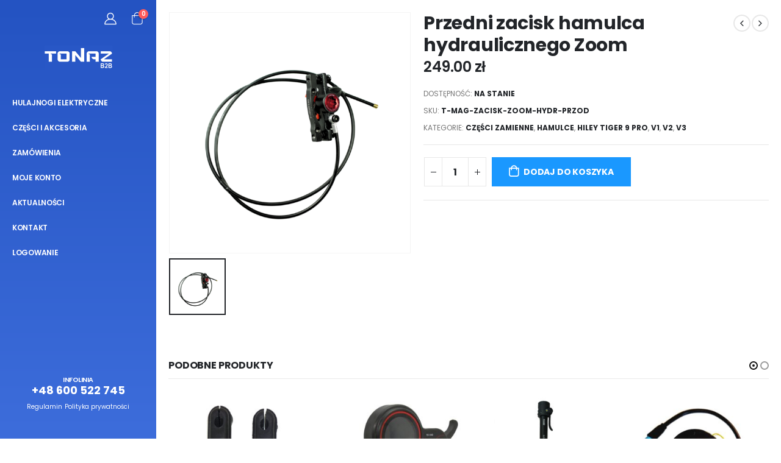

--- FILE ---
content_type: text/html; charset=UTF-8
request_url: https://tonaz.pl/p/przedni-zacisk-hamulca-hydraulicznego-zoom/
body_size: 17189
content:
<!DOCTYPE html>
<html lang="pl-PL">
<head>
	<meta http-equiv="X-UA-Compatible" content="IE=edge" />
	<meta http-equiv="Content-Type" content="text/html; charset=UTF-8" />
	<meta name="viewport" content="width=device-width, initial-scale=1, minimum-scale=1" />

	<link rel="profile" href="https://gmpg.org/xfn/11" />
	<link rel="pingback" href="https://tonaz.pl/xmlrpc.php" />
		<link rel="shortcut icon" href="//tonaz.pl/wp-content/uploads/2024/06/android-chrome-192x192-1.png" type="image/x-icon" />
		<link rel="apple-touch-icon" href="//tonaz.pl/wp-content/uploads/2024/06/android-chrome-192x192-1.png" />
		<link rel="apple-touch-icon" sizes="120x120" href="//tonaz.pl/wp-content/uploads/2024/06/android-chrome-192x192-1.png" />
		<link rel="apple-touch-icon" sizes="76x76" href="//tonaz.pl/wp-content/uploads/2024/06/android-chrome-192x192-1.png" />
		<link rel="apple-touch-icon" sizes="152x152" href="//tonaz.pl/wp-content/uploads/2024/06/android-chrome-192x192-1.png" />
	<title>Przedni zacisk hamulca hydraulicznego Zoom &#8211; TONAZ &#8211; platforma B2B</title>
<meta name='robots' content='max-image-preview:large' />
<link rel="alternate" type="application/rss+xml" title="TONAZ - platforma B2B &raquo; Kanał z wpisami" href="https://tonaz.pl/feed/" />
<link rel="alternate" type="application/rss+xml" title="TONAZ - platforma B2B &raquo; Kanał z komentarzami" href="https://tonaz.pl/comments/feed/" />
<script>
window._wpemojiSettings = {"baseUrl":"https:\/\/s.w.org\/images\/core\/emoji\/14.0.0\/72x72\/","ext":".png","svgUrl":"https:\/\/s.w.org\/images\/core\/emoji\/14.0.0\/svg\/","svgExt":".svg","source":{"concatemoji":"https:\/\/tonaz.pl\/wp-includes\/js\/wp-emoji-release.min.js?ver=6.2.8"}};
/*! This file is auto-generated */
!function(e,a,t){var n,r,o,i=a.createElement("canvas"),p=i.getContext&&i.getContext("2d");function s(e,t){p.clearRect(0,0,i.width,i.height),p.fillText(e,0,0);e=i.toDataURL();return p.clearRect(0,0,i.width,i.height),p.fillText(t,0,0),e===i.toDataURL()}function c(e){var t=a.createElement("script");t.src=e,t.defer=t.type="text/javascript",a.getElementsByTagName("head")[0].appendChild(t)}for(o=Array("flag","emoji"),t.supports={everything:!0,everythingExceptFlag:!0},r=0;r<o.length;r++)t.supports[o[r]]=function(e){if(p&&p.fillText)switch(p.textBaseline="top",p.font="600 32px Arial",e){case"flag":return s("\ud83c\udff3\ufe0f\u200d\u26a7\ufe0f","\ud83c\udff3\ufe0f\u200b\u26a7\ufe0f")?!1:!s("\ud83c\uddfa\ud83c\uddf3","\ud83c\uddfa\u200b\ud83c\uddf3")&&!s("\ud83c\udff4\udb40\udc67\udb40\udc62\udb40\udc65\udb40\udc6e\udb40\udc67\udb40\udc7f","\ud83c\udff4\u200b\udb40\udc67\u200b\udb40\udc62\u200b\udb40\udc65\u200b\udb40\udc6e\u200b\udb40\udc67\u200b\udb40\udc7f");case"emoji":return!s("\ud83e\udef1\ud83c\udffb\u200d\ud83e\udef2\ud83c\udfff","\ud83e\udef1\ud83c\udffb\u200b\ud83e\udef2\ud83c\udfff")}return!1}(o[r]),t.supports.everything=t.supports.everything&&t.supports[o[r]],"flag"!==o[r]&&(t.supports.everythingExceptFlag=t.supports.everythingExceptFlag&&t.supports[o[r]]);t.supports.everythingExceptFlag=t.supports.everythingExceptFlag&&!t.supports.flag,t.DOMReady=!1,t.readyCallback=function(){t.DOMReady=!0},t.supports.everything||(n=function(){t.readyCallback()},a.addEventListener?(a.addEventListener("DOMContentLoaded",n,!1),e.addEventListener("load",n,!1)):(e.attachEvent("onload",n),a.attachEvent("onreadystatechange",function(){"complete"===a.readyState&&t.readyCallback()})),(e=t.source||{}).concatemoji?c(e.concatemoji):e.wpemoji&&e.twemoji&&(c(e.twemoji),c(e.wpemoji)))}(window,document,window._wpemojiSettings);
</script>
<style>
img.wp-smiley,
img.emoji {
	display: inline !important;
	border: none !important;
	box-shadow: none !important;
	height: 1em !important;
	width: 1em !important;
	margin: 0 0.07em !important;
	vertical-align: -0.1em !important;
	background: none !important;
	padding: 0 !important;
}
</style>
	<link rel='stylesheet' id='wp-block-library-css' href='https://tonaz.pl/wp-includes/css/dist/block-library/style.min.css?ver=6.2.8' media='all' />
<style id='wp-block-library-theme-inline-css'>
.wp-block-audio figcaption{color:#555;font-size:13px;text-align:center}.is-dark-theme .wp-block-audio figcaption{color:hsla(0,0%,100%,.65)}.wp-block-audio{margin:0 0 1em}.wp-block-code{border:1px solid #ccc;border-radius:4px;font-family:Menlo,Consolas,monaco,monospace;padding:.8em 1em}.wp-block-embed figcaption{color:#555;font-size:13px;text-align:center}.is-dark-theme .wp-block-embed figcaption{color:hsla(0,0%,100%,.65)}.wp-block-embed{margin:0 0 1em}.blocks-gallery-caption{color:#555;font-size:13px;text-align:center}.is-dark-theme .blocks-gallery-caption{color:hsla(0,0%,100%,.65)}.wp-block-image figcaption{color:#555;font-size:13px;text-align:center}.is-dark-theme .wp-block-image figcaption{color:hsla(0,0%,100%,.65)}.wp-block-image{margin:0 0 1em}.wp-block-pullquote{border-bottom:4px solid;border-top:4px solid;color:currentColor;margin-bottom:1.75em}.wp-block-pullquote cite,.wp-block-pullquote footer,.wp-block-pullquote__citation{color:currentColor;font-size:.8125em;font-style:normal;text-transform:uppercase}.wp-block-quote{border-left:.25em solid;margin:0 0 1.75em;padding-left:1em}.wp-block-quote cite,.wp-block-quote footer{color:currentColor;font-size:.8125em;font-style:normal;position:relative}.wp-block-quote.has-text-align-right{border-left:none;border-right:.25em solid;padding-left:0;padding-right:1em}.wp-block-quote.has-text-align-center{border:none;padding-left:0}.wp-block-quote.is-large,.wp-block-quote.is-style-large,.wp-block-quote.is-style-plain{border:none}.wp-block-search .wp-block-search__label{font-weight:700}.wp-block-search__button{border:1px solid #ccc;padding:.375em .625em}:where(.wp-block-group.has-background){padding:1.25em 2.375em}.wp-block-separator.has-css-opacity{opacity:.4}.wp-block-separator{border:none;border-bottom:2px solid;margin-left:auto;margin-right:auto}.wp-block-separator.has-alpha-channel-opacity{opacity:1}.wp-block-separator:not(.is-style-wide):not(.is-style-dots){width:100px}.wp-block-separator.has-background:not(.is-style-dots){border-bottom:none;height:1px}.wp-block-separator.has-background:not(.is-style-wide):not(.is-style-dots){height:2px}.wp-block-table{margin:0 0 1em}.wp-block-table td,.wp-block-table th{word-break:normal}.wp-block-table figcaption{color:#555;font-size:13px;text-align:center}.is-dark-theme .wp-block-table figcaption{color:hsla(0,0%,100%,.65)}.wp-block-video figcaption{color:#555;font-size:13px;text-align:center}.is-dark-theme .wp-block-video figcaption{color:hsla(0,0%,100%,.65)}.wp-block-video{margin:0 0 1em}.wp-block-template-part.has-background{margin-bottom:0;margin-top:0;padding:1.25em 2.375em}
</style>
<link rel='stylesheet' id='wc-blocks-vendors-style-css' href='https://tonaz.pl/wp-content/plugins/woocommerce/packages/woocommerce-blocks/build/wc-blocks-vendors-style.css?ver=8.0.0' media='all' />
<link rel='stylesheet' id='wc-blocks-style-css' href='https://tonaz.pl/wp-content/plugins/woocommerce/packages/woocommerce-blocks/build/wc-blocks-style.css?ver=8.0.0' media='all' />
<link rel='stylesheet' id='classic-theme-styles-css' href='https://tonaz.pl/wp-includes/css/classic-themes.min.css?ver=6.2.8' media='all' />
<style id='global-styles-inline-css'>
body{--wp--preset--color--black: #000000;--wp--preset--color--cyan-bluish-gray: #abb8c3;--wp--preset--color--white: #ffffff;--wp--preset--color--pale-pink: #f78da7;--wp--preset--color--vivid-red: #cf2e2e;--wp--preset--color--luminous-vivid-orange: #ff6900;--wp--preset--color--luminous-vivid-amber: #fcb900;--wp--preset--color--light-green-cyan: #7bdcb5;--wp--preset--color--vivid-green-cyan: #00d084;--wp--preset--color--pale-cyan-blue: #8ed1fc;--wp--preset--color--vivid-cyan-blue: #0693e3;--wp--preset--color--vivid-purple: #9b51e0;--wp--preset--color--primary: #121212;--wp--preset--color--secondary: #ee8379;--wp--preset--color--tertiary: #2baab1;--wp--preset--color--quaternary: #383f48;--wp--preset--color--dark: #285cd7;--wp--preset--color--light: #ffffff;--wp--preset--gradient--vivid-cyan-blue-to-vivid-purple: linear-gradient(135deg,rgba(6,147,227,1) 0%,rgb(155,81,224) 100%);--wp--preset--gradient--light-green-cyan-to-vivid-green-cyan: linear-gradient(135deg,rgb(122,220,180) 0%,rgb(0,208,130) 100%);--wp--preset--gradient--luminous-vivid-amber-to-luminous-vivid-orange: linear-gradient(135deg,rgba(252,185,0,1) 0%,rgba(255,105,0,1) 100%);--wp--preset--gradient--luminous-vivid-orange-to-vivid-red: linear-gradient(135deg,rgba(255,105,0,1) 0%,rgb(207,46,46) 100%);--wp--preset--gradient--very-light-gray-to-cyan-bluish-gray: linear-gradient(135deg,rgb(238,238,238) 0%,rgb(169,184,195) 100%);--wp--preset--gradient--cool-to-warm-spectrum: linear-gradient(135deg,rgb(74,234,220) 0%,rgb(151,120,209) 20%,rgb(207,42,186) 40%,rgb(238,44,130) 60%,rgb(251,105,98) 80%,rgb(254,248,76) 100%);--wp--preset--gradient--blush-light-purple: linear-gradient(135deg,rgb(255,206,236) 0%,rgb(152,150,240) 100%);--wp--preset--gradient--blush-bordeaux: linear-gradient(135deg,rgb(254,205,165) 0%,rgb(254,45,45) 50%,rgb(107,0,62) 100%);--wp--preset--gradient--luminous-dusk: linear-gradient(135deg,rgb(255,203,112) 0%,rgb(199,81,192) 50%,rgb(65,88,208) 100%);--wp--preset--gradient--pale-ocean: linear-gradient(135deg,rgb(255,245,203) 0%,rgb(182,227,212) 50%,rgb(51,167,181) 100%);--wp--preset--gradient--electric-grass: linear-gradient(135deg,rgb(202,248,128) 0%,rgb(113,206,126) 100%);--wp--preset--gradient--midnight: linear-gradient(135deg,rgb(2,3,129) 0%,rgb(40,116,252) 100%);--wp--preset--duotone--dark-grayscale: url('#wp-duotone-dark-grayscale');--wp--preset--duotone--grayscale: url('#wp-duotone-grayscale');--wp--preset--duotone--purple-yellow: url('#wp-duotone-purple-yellow');--wp--preset--duotone--blue-red: url('#wp-duotone-blue-red');--wp--preset--duotone--midnight: url('#wp-duotone-midnight');--wp--preset--duotone--magenta-yellow: url('#wp-duotone-magenta-yellow');--wp--preset--duotone--purple-green: url('#wp-duotone-purple-green');--wp--preset--duotone--blue-orange: url('#wp-duotone-blue-orange');--wp--preset--font-size--small: 13px;--wp--preset--font-size--medium: 20px;--wp--preset--font-size--large: 36px;--wp--preset--font-size--x-large: 42px;--wp--preset--spacing--20: 0.44rem;--wp--preset--spacing--30: 0.67rem;--wp--preset--spacing--40: 1rem;--wp--preset--spacing--50: 1.5rem;--wp--preset--spacing--60: 2.25rem;--wp--preset--spacing--70: 3.38rem;--wp--preset--spacing--80: 5.06rem;--wp--preset--shadow--natural: 6px 6px 9px rgba(0, 0, 0, 0.2);--wp--preset--shadow--deep: 12px 12px 50px rgba(0, 0, 0, 0.4);--wp--preset--shadow--sharp: 6px 6px 0px rgba(0, 0, 0, 0.2);--wp--preset--shadow--outlined: 6px 6px 0px -3px rgba(255, 255, 255, 1), 6px 6px rgba(0, 0, 0, 1);--wp--preset--shadow--crisp: 6px 6px 0px rgba(0, 0, 0, 1);}:where(.is-layout-flex){gap: 0.5em;}body .is-layout-flow > .alignleft{float: left;margin-inline-start: 0;margin-inline-end: 2em;}body .is-layout-flow > .alignright{float: right;margin-inline-start: 2em;margin-inline-end: 0;}body .is-layout-flow > .aligncenter{margin-left: auto !important;margin-right: auto !important;}body .is-layout-constrained > .alignleft{float: left;margin-inline-start: 0;margin-inline-end: 2em;}body .is-layout-constrained > .alignright{float: right;margin-inline-start: 2em;margin-inline-end: 0;}body .is-layout-constrained > .aligncenter{margin-left: auto !important;margin-right: auto !important;}body .is-layout-constrained > :where(:not(.alignleft):not(.alignright):not(.alignfull)){max-width: var(--wp--style--global--content-size);margin-left: auto !important;margin-right: auto !important;}body .is-layout-constrained > .alignwide{max-width: var(--wp--style--global--wide-size);}body .is-layout-flex{display: flex;}body .is-layout-flex{flex-wrap: wrap;align-items: center;}body .is-layout-flex > *{margin: 0;}:where(.wp-block-columns.is-layout-flex){gap: 2em;}.has-black-color{color: var(--wp--preset--color--black) !important;}.has-cyan-bluish-gray-color{color: var(--wp--preset--color--cyan-bluish-gray) !important;}.has-white-color{color: var(--wp--preset--color--white) !important;}.has-pale-pink-color{color: var(--wp--preset--color--pale-pink) !important;}.has-vivid-red-color{color: var(--wp--preset--color--vivid-red) !important;}.has-luminous-vivid-orange-color{color: var(--wp--preset--color--luminous-vivid-orange) !important;}.has-luminous-vivid-amber-color{color: var(--wp--preset--color--luminous-vivid-amber) !important;}.has-light-green-cyan-color{color: var(--wp--preset--color--light-green-cyan) !important;}.has-vivid-green-cyan-color{color: var(--wp--preset--color--vivid-green-cyan) !important;}.has-pale-cyan-blue-color{color: var(--wp--preset--color--pale-cyan-blue) !important;}.has-vivid-cyan-blue-color{color: var(--wp--preset--color--vivid-cyan-blue) !important;}.has-vivid-purple-color{color: var(--wp--preset--color--vivid-purple) !important;}.has-black-background-color{background-color: var(--wp--preset--color--black) !important;}.has-cyan-bluish-gray-background-color{background-color: var(--wp--preset--color--cyan-bluish-gray) !important;}.has-white-background-color{background-color: var(--wp--preset--color--white) !important;}.has-pale-pink-background-color{background-color: var(--wp--preset--color--pale-pink) !important;}.has-vivid-red-background-color{background-color: var(--wp--preset--color--vivid-red) !important;}.has-luminous-vivid-orange-background-color{background-color: var(--wp--preset--color--luminous-vivid-orange) !important;}.has-luminous-vivid-amber-background-color{background-color: var(--wp--preset--color--luminous-vivid-amber) !important;}.has-light-green-cyan-background-color{background-color: var(--wp--preset--color--light-green-cyan) !important;}.has-vivid-green-cyan-background-color{background-color: var(--wp--preset--color--vivid-green-cyan) !important;}.has-pale-cyan-blue-background-color{background-color: var(--wp--preset--color--pale-cyan-blue) !important;}.has-vivid-cyan-blue-background-color{background-color: var(--wp--preset--color--vivid-cyan-blue) !important;}.has-vivid-purple-background-color{background-color: var(--wp--preset--color--vivid-purple) !important;}.has-black-border-color{border-color: var(--wp--preset--color--black) !important;}.has-cyan-bluish-gray-border-color{border-color: var(--wp--preset--color--cyan-bluish-gray) !important;}.has-white-border-color{border-color: var(--wp--preset--color--white) !important;}.has-pale-pink-border-color{border-color: var(--wp--preset--color--pale-pink) !important;}.has-vivid-red-border-color{border-color: var(--wp--preset--color--vivid-red) !important;}.has-luminous-vivid-orange-border-color{border-color: var(--wp--preset--color--luminous-vivid-orange) !important;}.has-luminous-vivid-amber-border-color{border-color: var(--wp--preset--color--luminous-vivid-amber) !important;}.has-light-green-cyan-border-color{border-color: var(--wp--preset--color--light-green-cyan) !important;}.has-vivid-green-cyan-border-color{border-color: var(--wp--preset--color--vivid-green-cyan) !important;}.has-pale-cyan-blue-border-color{border-color: var(--wp--preset--color--pale-cyan-blue) !important;}.has-vivid-cyan-blue-border-color{border-color: var(--wp--preset--color--vivid-cyan-blue) !important;}.has-vivid-purple-border-color{border-color: var(--wp--preset--color--vivid-purple) !important;}.has-vivid-cyan-blue-to-vivid-purple-gradient-background{background: var(--wp--preset--gradient--vivid-cyan-blue-to-vivid-purple) !important;}.has-light-green-cyan-to-vivid-green-cyan-gradient-background{background: var(--wp--preset--gradient--light-green-cyan-to-vivid-green-cyan) !important;}.has-luminous-vivid-amber-to-luminous-vivid-orange-gradient-background{background: var(--wp--preset--gradient--luminous-vivid-amber-to-luminous-vivid-orange) !important;}.has-luminous-vivid-orange-to-vivid-red-gradient-background{background: var(--wp--preset--gradient--luminous-vivid-orange-to-vivid-red) !important;}.has-very-light-gray-to-cyan-bluish-gray-gradient-background{background: var(--wp--preset--gradient--very-light-gray-to-cyan-bluish-gray) !important;}.has-cool-to-warm-spectrum-gradient-background{background: var(--wp--preset--gradient--cool-to-warm-spectrum) !important;}.has-blush-light-purple-gradient-background{background: var(--wp--preset--gradient--blush-light-purple) !important;}.has-blush-bordeaux-gradient-background{background: var(--wp--preset--gradient--blush-bordeaux) !important;}.has-luminous-dusk-gradient-background{background: var(--wp--preset--gradient--luminous-dusk) !important;}.has-pale-ocean-gradient-background{background: var(--wp--preset--gradient--pale-ocean) !important;}.has-electric-grass-gradient-background{background: var(--wp--preset--gradient--electric-grass) !important;}.has-midnight-gradient-background{background: var(--wp--preset--gradient--midnight) !important;}.has-small-font-size{font-size: var(--wp--preset--font-size--small) !important;}.has-medium-font-size{font-size: var(--wp--preset--font-size--medium) !important;}.has-large-font-size{font-size: var(--wp--preset--font-size--large) !important;}.has-x-large-font-size{font-size: var(--wp--preset--font-size--x-large) !important;}
.wp-block-navigation a:where(:not(.wp-element-button)){color: inherit;}
:where(.wp-block-columns.is-layout-flex){gap: 2em;}
.wp-block-pullquote{font-size: 1.5em;line-height: 1.6;}
</style>
<link rel='stylesheet' id='contact-form-7-css' href='https://tonaz.pl/wp-content/plugins/contact-form-7/includes/css/styles.css?ver=5.6.3' media='all' />
<link rel='stylesheet' id='wwpp_single_product_page_css-css' href='https://tonaz.pl/wp-content/plugins/woocommerce-wholesale-prices-premium/css/wwpp-single-product-page.css?ver=1.29' media='all' />
<link rel='stylesheet' id='wwpp_wholesale_saving_amount_css-css' href='https://tonaz.pl/wp-content/plugins/woocommerce-wholesale-prices-premium/css/frontend/wwpp-wholesale-saving-amount.css?ver=1.29' media='all' />
<style id='woocommerce-inline-inline-css'>
.woocommerce form .form-row .required { visibility: visible; }
</style>
<link rel='stylesheet' id='porto-css-vars-css' href='https://tonaz.pl/wp-content/uploads/porto_styles/theme_css_vars.css?ver=6.4.1' media='all' />
<link rel='stylesheet' id='js_composer_front-css' href='https://tonaz.pl/wp-content/plugins/js_composer/assets/css/js_composer.min.css?ver=6.13.0' media='all' />
<link rel='stylesheet' id='bootstrap-css' href='https://tonaz.pl/wp-content/uploads/porto_styles/bootstrap.css?ver=6.4.1' media='all' />
<link rel='stylesheet' id='porto-plugins-css' href='https://tonaz.pl/wp-content/themes/porto/css/plugins.css?ver=6.4.1' media='all' />
<link rel='stylesheet' id='porto-theme-css' href='https://tonaz.pl/wp-content/themes/porto/css/theme.css?ver=6.4.1' media='all' />
<link rel='stylesheet' id='porto-shortcodes-css' href='https://tonaz.pl/wp-content/uploads/porto_styles/shortcodes.css?ver=6.4.1' media='all' />
<link rel='stylesheet' id='porto-theme-shop-css' href='https://tonaz.pl/wp-content/themes/porto/css/theme_shop.css?ver=6.4.1' media='all' />
<link rel='stylesheet' id='porto-theme-wpb-css' href='https://tonaz.pl/wp-content/themes/porto/css/theme_wpb.css?ver=6.4.1' media='all' />
<link rel='stylesheet' id='porto-dynamic-style-css' href='https://tonaz.pl/wp-content/uploads/porto_styles/dynamic_style.css?ver=6.4.1' media='all' />
<link rel='stylesheet' id='porto-type-builder-css' href='https://tonaz.pl/wp-content/plugins/porto-functionality/builders/assets/type-builder.css?ver=2.9.5' media='all' />
<link rel='stylesheet' id='porto-account-login-style-css' href='https://tonaz.pl/wp-content/themes/porto/css/theme/shop/login-style/account-login.css?ver=6.4.1' media='all' />
<link rel='stylesheet' id='porto-sp-skeleton-css' href='https://tonaz.pl/wp-content/themes/porto/css/theme/shop/single-product/skeleton.css?ver=6.4.1' media='all' />
<link rel='stylesheet' id='porto-style-css' href='https://tonaz.pl/wp-content/themes/porto/style.css?ver=6.4.1' media='all' />
<style id='porto-style-inline-css'>
.side-header-narrow-bar-logo{max-width:111px}@media (min-width:992px){}.page-top ul.breadcrumb > li.home{display:inline-block}.page-top ul.breadcrumb > li.home a{position:relative;width:14px;text-indent:-9999px}.page-top ul.breadcrumb > li.home a:after{content:"\e883";font-family:'porto';float:left;text-indent:0}@media (min-width:1500px){.left-sidebar.col-lg-3,.right-sidebar.col-lg-3{width:20%}.main-content.col-lg-9{width:80%}.main-content.col-lg-6{width:60%}}.product-images .img-thumbnail .inner,.product-images .img-thumbnail .inner img{-webkit-transform:none;transform:none}.sticky-product{position:fixed;top:0;left:0;width:100%;z-index:100;background-color:#fff;box-shadow:0 3px 5px rgba(0,0,0,0.08);padding:15px 0}.sticky-product.pos-bottom{top:auto;bottom:0;box-shadow:0 -3px 5px rgba(0,0,0,0.08)}.sticky-product .container{display:-ms-flexbox;display:flex;-ms-flex-align:center;align-items:center;-ms-flex-wrap:wrap;flex-wrap:wrap}.sticky-product .sticky-image{max-width:60px;margin-right:15px}.sticky-product .add-to-cart{-ms-flex:1;flex:1;text-align:right;margin-top:5px}.sticky-product .product-name{font-size:16px;font-weight:600;line-height:inherit;margin-bottom:0}.sticky-product .sticky-detail{line-height:1.5;display:-ms-flexbox;display:flex}.sticky-product .star-rating{margin:5px 15px;font-size:1em}.sticky-product .availability{padding-top:2px}.sticky-product .sticky-detail .price{font-family:Poppins,Poppins,sans-serif;font-weight:400;margin-bottom:0;font-size:1.3em;line-height:1.5}@media (max-width:992px){.sticky-product .container{padding-left:var(--porto-grid-gutter-width);padding-right:var(--porto-grid-gutter-width)}}@media (max-width:767px){.sticky-product{display:none}}#login-form-popup{max-width:480px}.custom-font4{font-family:'Segoe Script','Savoye LET'}.woocommerce.archive .column1 .main-content{padding-top:0}.page-wrapper{min-height:100vh}.searchform-popup{display:none!important}.section{background-color:#fff}.stock-status{display:none}.btn-v-dark,.cart-popup .button.checkout,.single_add_to_cart_button{background:#1a98ff!important}@media (min-width:1440px){.container-fluid,body.wide .container:not(.inner-container){padding-left:40px;padding-right:40px}.container-fluid .top-row,.container-fluid .vc_section{margin-left:-40px;margin-right:-40px}.container-fluid .top-row:not(.porto-inner-container){padding-left:30px;padding-right:30px}}.view-switcher li.menu-item > a > [class*='flag-']{display:none}#header .porto-view-switcher>li.menu-item>a{font-size:.625rem;font-weight:500}.header-side-nav .sidebar-menu > li.menu-item > .arrow:before{opacity:.4}.porto-products-filter-body .sidebar{padding-top:0}@media (min-width:992px){#header .searchform{border-radius:2em}.header-wrapper #header .searchform button{padding-right:12px}.header-wrapper #header .searchform input{padding-left:15px;width:auto}#header .header-contact{flex:0 0 auto;width:100%;display:block;font-size:1.125rem;font-weight:700;order:0}}#header .share-links a{font-size:1rem;margin-left:.5rem;margin-right:.5rem}.header-side-nav .sidebar-menu{margin-bottom:0;margin-right:-20px}@media (max-width:1439px){.header-side-nav .sidebar-menu > li.menu-item > a,.toggle-menu-wrap .sidebar-menu > li.menu-item > a{line-height:17px}}.btn{font-family:Poppins;font-weight:700}.btn-flat{background:none !important;padding:0 !important;border:none !important;box-shadow:none !important}.porto-ibanner-layer .btn-flat.btn-xl{font-size:1.125em}.owl-carousel.nav-style-4 .owl-nav [class*="owl-"]{font-weight:700}.single-product .product-layout-transparent{margin-top:-20px}ul.products li.product-onimage3 .product-content{opacity:1;bottom:0}.pagination.load-more .next{width:auto;display:inline-block;background:#000;color:#fff;font-family:Poppins;font-size:13px;padding:14px 40px}.coupon-sale-text b{display:inline-block;position:relative;color:#fff;margin-right:1em}.coupon-sale-text b:before{content:'';position:absolute;left:-.5em;top:-.1em;right:-.5em;bottom:-.1em;background:#222529;z-index:-1;transform:rotate(-1.5deg) skew(1.5deg)}.single-product .product_title{font-family:Poppins}.porto-related-products{background:none;padding-top:0}#content-bottom + .porto-related-products{background:#f4f4f4;padding-top:40px}.type-product > .porto-related-products{padding-top:40px}.footer-top{padding:0}.footer-top .porto-block{border-width:1px 0;border-style:solid;border-color:#e7e7e7}#footer .widget-title{font-size:15px;font-weight:700}#footer .share-links a{box-shadow:none;font-size:14px;width:36px;height:36px;border-radius:18px}#footer .contact-info i{display:none}#footer .contact-info .contact-details strong,#footer .contact-info .contact-details span{padding:0}#footer .contact-info .contact-details strong{text-transform:uppercase;line-height:1}#footer .footer-main > .container{padding-top:2.25rem;padding-bottom:0}#footer .footer-main > .container:after{content:'';display:block;border-bottom:1px solid #e7e7e7}#footer .widget_wysija_cont .wysija-input{background:#f4f4f4;font-size:.8125rem;border-radius:2rem 0 0 2rem;padding-left:1.25rem}#footer .widget_wysija_cont .wysija-submit{font-size:.8125rem;font-weight:700;text-transform:uppercase;border-radius:0 2rem 2rem 0;padding:0 1.5rem}#footer .footer-bottom{padding-bottom:3rem;font-size:12px}.newsletter-popup-form{max-width:740px;position:relative}
</style>
<link rel='stylesheet' id='styles-child-css' href='https://tonaz.pl/wp-content/themes/porto-child/style.css?ver=6.2.8' media='all' />
<script src='https://tonaz.pl/wp-includes/js/jquery/jquery.min.js?ver=3.6.4' id='jquery-core-js'></script>
<script src='https://tonaz.pl/wp-includes/js/jquery/jquery-migrate.min.js?ver=3.4.0' id='jquery-migrate-js'></script>
<script src='https://tonaz.pl/wp-content/plugins/woocommerce/assets/js/jquery-blockui/jquery.blockUI.min.js?ver=2.7.0-wc.6.8.2' id='jquery-blockui-js'></script>
<script id='wc-add-to-cart-js-extra'>
var wc_add_to_cart_params = {"ajax_url":"\/wp-admin\/admin-ajax.php","wc_ajax_url":"\/?wc-ajax=%%endpoint%%","i18n_view_cart":"Zobacz koszyk","cart_url":"https:\/\/tonaz.pl\/koszyk\/","is_cart":"","cart_redirect_after_add":"no"};
</script>
<script src='https://tonaz.pl/wp-content/plugins/woocommerce/assets/js/frontend/add-to-cart.min.js?ver=6.8.2' id='wc-add-to-cart-js'></script>
<script src='https://tonaz.pl/wp-content/plugins/js_composer/assets/js/vendors/woocommerce-add-to-cart.js?ver=6.13.0' id='vc_woocommerce-add-to-cart-js-js'></script>
<link rel="https://api.w.org/" href="https://tonaz.pl/wp-json/" /><link rel="alternate" type="application/json" href="https://tonaz.pl/wp-json/wp/v2/product/7245" /><link rel="EditURI" type="application/rsd+xml" title="RSD" href="https://tonaz.pl/xmlrpc.php?rsd" />
<link rel="wlwmanifest" type="application/wlwmanifest+xml" href="https://tonaz.pl/wp-includes/wlwmanifest.xml" />
<meta name="generator" content="WordPress 6.2.8" />
<meta name="generator" content="WooCommerce 6.8.2" />
<link rel="canonical" href="https://tonaz.pl/p/przedni-zacisk-hamulca-hydraulicznego-zoom/" />
<link rel='shortlink' href='https://tonaz.pl/?p=7245' />
<link rel="alternate" type="application/json+oembed" href="https://tonaz.pl/wp-json/oembed/1.0/embed?url=https%3A%2F%2Ftonaz.pl%2Fp%2Fprzedni-zacisk-hamulca-hydraulicznego-zoom%2F" />
<link rel="alternate" type="text/xml+oembed" href="https://tonaz.pl/wp-json/oembed/1.0/embed?url=https%3A%2F%2Ftonaz.pl%2Fp%2Fprzedni-zacisk-hamulca-hydraulicznego-zoom%2F&#038;format=xml" />
<meta name="wwp" content="yes" />		<script type="text/javascript">
		WebFontConfig = {
			google: { families: [ 'Poppins:400,500,600,700,800','Playfair+Display:400,700','Oswald:400,600,700' ] }
		};
		(function(d) {
			var wf = d.createElement('script'), s = d.scripts[0];
			wf.src = 'https://tonaz.pl/wp-content/themes/porto/js/libs/webfont.js';
			wf.async = true;
			s.parentNode.insertBefore(wf, s);
		})(document);</script>
			<noscript><style>.woocommerce-product-gallery{ opacity: 1 !important; }</style></noscript>
	<meta name="generator" content="Powered by WPBakery Page Builder - drag and drop page builder for WordPress."/>
<noscript><style> .wpb_animate_when_almost_visible { opacity: 1; }</style></noscript></head>
<body data-rsssl=1 class="product-template-default single single-product postid-7245 wp-embed-responsive theme-porto woocommerce woocommerce-page woocommerce-no-js login-popup wide blog-1 body-side wpb-js-composer js-comp-ver-6.13.0 vc_responsive">
<svg xmlns="http://www.w3.org/2000/svg" viewBox="0 0 0 0" width="0" height="0" focusable="false" role="none" style="visibility: hidden; position: absolute; left: -9999px; overflow: hidden;" ><defs><filter id="wp-duotone-dark-grayscale"><feColorMatrix color-interpolation-filters="sRGB" type="matrix" values=" .299 .587 .114 0 0 .299 .587 .114 0 0 .299 .587 .114 0 0 .299 .587 .114 0 0 " /><feComponentTransfer color-interpolation-filters="sRGB" ><feFuncR type="table" tableValues="0 0.49803921568627" /><feFuncG type="table" tableValues="0 0.49803921568627" /><feFuncB type="table" tableValues="0 0.49803921568627" /><feFuncA type="table" tableValues="1 1" /></feComponentTransfer><feComposite in2="SourceGraphic" operator="in" /></filter></defs></svg><svg xmlns="http://www.w3.org/2000/svg" viewBox="0 0 0 0" width="0" height="0" focusable="false" role="none" style="visibility: hidden; position: absolute; left: -9999px; overflow: hidden;" ><defs><filter id="wp-duotone-grayscale"><feColorMatrix color-interpolation-filters="sRGB" type="matrix" values=" .299 .587 .114 0 0 .299 .587 .114 0 0 .299 .587 .114 0 0 .299 .587 .114 0 0 " /><feComponentTransfer color-interpolation-filters="sRGB" ><feFuncR type="table" tableValues="0 1" /><feFuncG type="table" tableValues="0 1" /><feFuncB type="table" tableValues="0 1" /><feFuncA type="table" tableValues="1 1" /></feComponentTransfer><feComposite in2="SourceGraphic" operator="in" /></filter></defs></svg><svg xmlns="http://www.w3.org/2000/svg" viewBox="0 0 0 0" width="0" height="0" focusable="false" role="none" style="visibility: hidden; position: absolute; left: -9999px; overflow: hidden;" ><defs><filter id="wp-duotone-purple-yellow"><feColorMatrix color-interpolation-filters="sRGB" type="matrix" values=" .299 .587 .114 0 0 .299 .587 .114 0 0 .299 .587 .114 0 0 .299 .587 .114 0 0 " /><feComponentTransfer color-interpolation-filters="sRGB" ><feFuncR type="table" tableValues="0.54901960784314 0.98823529411765" /><feFuncG type="table" tableValues="0 1" /><feFuncB type="table" tableValues="0.71764705882353 0.25490196078431" /><feFuncA type="table" tableValues="1 1" /></feComponentTransfer><feComposite in2="SourceGraphic" operator="in" /></filter></defs></svg><svg xmlns="http://www.w3.org/2000/svg" viewBox="0 0 0 0" width="0" height="0" focusable="false" role="none" style="visibility: hidden; position: absolute; left: -9999px; overflow: hidden;" ><defs><filter id="wp-duotone-blue-red"><feColorMatrix color-interpolation-filters="sRGB" type="matrix" values=" .299 .587 .114 0 0 .299 .587 .114 0 0 .299 .587 .114 0 0 .299 .587 .114 0 0 " /><feComponentTransfer color-interpolation-filters="sRGB" ><feFuncR type="table" tableValues="0 1" /><feFuncG type="table" tableValues="0 0.27843137254902" /><feFuncB type="table" tableValues="0.5921568627451 0.27843137254902" /><feFuncA type="table" tableValues="1 1" /></feComponentTransfer><feComposite in2="SourceGraphic" operator="in" /></filter></defs></svg><svg xmlns="http://www.w3.org/2000/svg" viewBox="0 0 0 0" width="0" height="0" focusable="false" role="none" style="visibility: hidden; position: absolute; left: -9999px; overflow: hidden;" ><defs><filter id="wp-duotone-midnight"><feColorMatrix color-interpolation-filters="sRGB" type="matrix" values=" .299 .587 .114 0 0 .299 .587 .114 0 0 .299 .587 .114 0 0 .299 .587 .114 0 0 " /><feComponentTransfer color-interpolation-filters="sRGB" ><feFuncR type="table" tableValues="0 0" /><feFuncG type="table" tableValues="0 0.64705882352941" /><feFuncB type="table" tableValues="0 1" /><feFuncA type="table" tableValues="1 1" /></feComponentTransfer><feComposite in2="SourceGraphic" operator="in" /></filter></defs></svg><svg xmlns="http://www.w3.org/2000/svg" viewBox="0 0 0 0" width="0" height="0" focusable="false" role="none" style="visibility: hidden; position: absolute; left: -9999px; overflow: hidden;" ><defs><filter id="wp-duotone-magenta-yellow"><feColorMatrix color-interpolation-filters="sRGB" type="matrix" values=" .299 .587 .114 0 0 .299 .587 .114 0 0 .299 .587 .114 0 0 .299 .587 .114 0 0 " /><feComponentTransfer color-interpolation-filters="sRGB" ><feFuncR type="table" tableValues="0.78039215686275 1" /><feFuncG type="table" tableValues="0 0.94901960784314" /><feFuncB type="table" tableValues="0.35294117647059 0.47058823529412" /><feFuncA type="table" tableValues="1 1" /></feComponentTransfer><feComposite in2="SourceGraphic" operator="in" /></filter></defs></svg><svg xmlns="http://www.w3.org/2000/svg" viewBox="0 0 0 0" width="0" height="0" focusable="false" role="none" style="visibility: hidden; position: absolute; left: -9999px; overflow: hidden;" ><defs><filter id="wp-duotone-purple-green"><feColorMatrix color-interpolation-filters="sRGB" type="matrix" values=" .299 .587 .114 0 0 .299 .587 .114 0 0 .299 .587 .114 0 0 .299 .587 .114 0 0 " /><feComponentTransfer color-interpolation-filters="sRGB" ><feFuncR type="table" tableValues="0.65098039215686 0.40392156862745" /><feFuncG type="table" tableValues="0 1" /><feFuncB type="table" tableValues="0.44705882352941 0.4" /><feFuncA type="table" tableValues="1 1" /></feComponentTransfer><feComposite in2="SourceGraphic" operator="in" /></filter></defs></svg><svg xmlns="http://www.w3.org/2000/svg" viewBox="0 0 0 0" width="0" height="0" focusable="false" role="none" style="visibility: hidden; position: absolute; left: -9999px; overflow: hidden;" ><defs><filter id="wp-duotone-blue-orange"><feColorMatrix color-interpolation-filters="sRGB" type="matrix" values=" .299 .587 .114 0 0 .299 .587 .114 0 0 .299 .587 .114 0 0 .299 .587 .114 0 0 " /><feComponentTransfer color-interpolation-filters="sRGB" ><feFuncR type="table" tableValues="0.098039215686275 1" /><feFuncG type="table" tableValues="0 0.66274509803922" /><feFuncB type="table" tableValues="0.84705882352941 0.41960784313725" /><feFuncA type="table" tableValues="1 1" /></feComponentTransfer><feComposite in2="SourceGraphic" operator="in" /></filter></defs></svg>
	<div class="page-wrapper side-nav"><!-- page wrapper -->
		
								<!-- header wrapper -->
			<div class="header-wrapper header-side-nav side-nav-wrap">
								<header id="header" class="header-side sticky-menu-header" data-plugin-sticky data-plugin-options="{&quot;autoInit&quot;: true, &quot;minWidth&quot;: 992, &quot;containerSelector&quot;: &quot;.page-wrapper&quot;,&quot;autoFit&quot;:true, &quot;paddingOffsetBottom&quot;: 0, &quot;paddingOffsetTop&quot;: 0}">
	<div class="header-main show-minicart">

		<div class="side-top">
			<div class="container">
				
				<div class="header-minicart">
					<a href="https://tonaz.pl/moje-konto/" title="My Account" class="my-account porto-link-login"><i class="porto-icon-user-2"></i></a>							<div id="mini-cart" class="mini-cart simple">
			<div class="cart-head">
			<span class="cart-icon"><i class="minicart-icon porto-icon-shopping-cart"></i><span class="cart-items">0</span></span><span class="cart-items-text"></span>			</div>
			<div class="cart-popup widget_shopping_cart">
				<div class="widget_shopping_cart_content">
									<div class="cart-loading"></div>
								</div>
			</div>
				</div>
						</div>
			</div>
		</div>

		<div class="container">

			
			<div class="header-left">
						<div class="logo">
		<a href="https://tonaz.pl/" title="TONAZ &#8211; platforma B2B - "  rel="home">
		<img class="img-responsive standard-logo retina-logo" width="404" height="160" src="//tonaz.pl/wp-content/uploads/2023/09/tonaz-logo-b2b.png" alt="TONAZ &#8211; platforma B2B" />	</a>
			</div>
					</div>

			<div class="header-center">
				
				<ul id="menu-main-menu" class="sidebar-menu"><li id="nav-menu-item-2151" class="menu-item menu-item-type-post_type menu-item-object-page  narrow "><a href="https://tonaz.pl/hulajnogi-elektryczne/">Hulajnogi elektryczne</a></li>
<li id="nav-menu-item-2403" class="menu-item menu-item-type-post_type menu-item-object-page  narrow "><a href="https://tonaz.pl/czesci-akcesoria/">Części i akcesoria</a></li>
<li id="nav-menu-item-2075" class="menu-item menu-item-type-custom menu-item-object-custom  narrow "><a href="https://tonaz.pl/moje-konto/orders/">Zamówienia</a></li>
<li id="nav-menu-item-2088" class="menu-item menu-item-type-custom menu-item-object-custom  narrow "><a href="https://tonaz.pl/moje-konto/">Moje konto</a></li>
<li id="nav-menu-item-1928" class="menu-item menu-item-type-post_type menu-item-object-page  narrow "><a href="https://tonaz.pl/aktualnosci/">Aktualności</a></li>
<li id="nav-menu-item-6688" class="menu-item menu-item-type-post_type menu-item-object-page  narrow "><a href="https://tonaz.pl/kontakt/">Kontakt</a></li>
<li class="menu-item"><a class="porto-link-login" href="https://tonaz.pl/moje-konto/">Logowanie</a></li></ul>				<a class="mobile-toggle" aria-label="Mobile Menu" href="#"><i class="fas fa-bars"></i></a>

				<div class="d-xl-none d-lg-none inline-block">
							<div id="mini-cart" class="mini-cart simple">
			<div class="cart-head">
			<span class="cart-icon"><i class="minicart-icon porto-icon-shopping-cart"></i><span class="cart-items">0</span></span><span class="cart-items-text"></span>			</div>
			<div class="cart-popup widget_shopping_cart">
				<div class="widget_shopping_cart_content">
									<div class="cart-loading"></div>
								</div>
			</div>
				</div>
						</div>

							</div>

			<div class="header-right">
				<div class="side-bottom">
					<div class="header-contact"><h6 class="mb-0" style="font-size: 11px; color: #fff; line-height: 1;">INFOLINIA</h6>+48 600 522 745<br>
<a style="font-size:10px;font-weight:300;" href="https://tonaz.pl/regulamin">Regulamin</a> <a style="font-size:10px;font-weight:300;" href="https://tonaz.pl/polityka-prywatnosci">Polityka prywatności</a></div>
					
									</div>
			</div>
		</div>
			</div>
</header>

							</div>
			<!-- end header wrapper -->
		
					<div class="content-wrapper">
		
		
		<div id="main" class="column1 boxed no-breadcrumbs"><!-- main -->

			<div class="container">
			<div class="row main-content-wrap">

			<!-- main content -->
			<div class="main-content col-lg-12">

			
	<div id="primary" class="content-area"><main id="content" class="site-main">

					
			<div class="woocommerce-notices-wrapper"></div>
<div id="product-7245" class="product type-product post-7245 status-publish first instock product_cat-czesci-zamienne product_cat-hamulce product_cat-t9 product_cat-t9v1 product_cat-t9v2 product_cat-t9v3 has-post-thumbnail taxable shipping-taxable purchasable product-type-simple product-layout-default skeleton-loading">
	<script type="text/template">"\n\t<div class=\"product-summary-wrap\">\n\t\t\t\t\t<div class=\"row\">\n\t\t\t\t<div class=\"summary-before col-md-5\">\n\t\t\t\t\t\t\t<div class=\"labels\"><\/div><div class=\"product-images images\">\n\t<div class=\"product-image-slider owl-carousel show-nav-hover has-ccols ccols-1\"><div class=\"img-thumbnail\"><div class=\"inner\"><img width=\"600\" height=\"600\" src=\"https:\/\/tonaz.pl\/wp-content\/uploads\/2023\/12\/bd55d377f49d895cbe5bd2b6e9faba46-600x600.png\" class=\"woocommerce-main-image img-responsive\" alt=\"\" decoding=\"async\" loading=\"lazy\" href=\"https:\/\/tonaz.pl\/wp-content\/uploads\/2023\/12\/bd55d377f49d895cbe5bd2b6e9faba46.png\" title=\"bd55d377f49d895cbe5bd2b6e9faba46.png\" srcset=\"https:\/\/tonaz.pl\/wp-content\/uploads\/2023\/12\/bd55d377f49d895cbe5bd2b6e9faba46-600x600.png 600w, https:\/\/tonaz.pl\/wp-content\/uploads\/2023\/12\/bd55d377f49d895cbe5bd2b6e9faba46-400x400.png 400w, https:\/\/tonaz.pl\/wp-content\/uploads\/2023\/12\/bd55d377f49d895cbe5bd2b6e9faba46-560x560.png 560w, https:\/\/tonaz.pl\/wp-content\/uploads\/2023\/12\/bd55d377f49d895cbe5bd2b6e9faba46-367x367.png 367w\" sizes=\"(max-width: 600px) 100vw, 600px\" \/><\/div><\/div><\/div><span class=\"zoom\" data-index=\"0\"><i class=\"porto-icon-plus\"><\/i><\/span><\/div>\n\n<div class=\"product-thumbnails thumbnails\">\n\t<div class=\"product-thumbs-slider owl-carousel has-ccols ccols-4\"><div class=\"img-thumbnail\"><img class=\"woocommerce-main-thumb img-responsive\" alt=\"bd55d377f49d895cbe5bd2b6e9faba46.png\" src=\"https:\/\/tonaz.pl\/wp-content\/uploads\/2023\/12\/bd55d377f49d895cbe5bd2b6e9faba46.png\" \/><\/div><\/div><\/div>\n\t\t\t\t\t\t<\/div>\n\n\t\t\t<div class=\"summary entry-summary col-md-7\">\n\t\t\t\t\t\t\t<h2 class=\"product_title entry-title show-product-nav\">\n\t\tPrzedni zacisk hamulca hydraulicznego Zoom\t<\/h2>\n<div class=\"product-nav\">\t\t<div class=\"product-prev\">\n\t\t\t<a href=\"https:\/\/tonaz.pl\/p\/przednie-kolo-z-silnikiem-do-xiaomi-m365-pro-mi-pro-2\/\">\n\t\t\t\t<span class=\"product-link\"><\/span>\n\t\t\t\t<span class=\"product-popup\">\n\t\t\t\t\t<span class=\"featured-box\">\n\t\t\t\t\t\t<span class=\"box-content\">\n\t\t\t\t\t\t\t<span class=\"product-image\">\n\t\t\t\t\t\t\t\t<span class=\"inner\">\n\t\t\t\t\t\t\t\t\t<img width=\"1000\" height=\"1000\" src=\"https:\/\/tonaz.pl\/wp-content\/uploads\/2023\/12\/kolo_mi_pro_2.png\" class=\"attachment-shop_thumbnail size-shop_thumbnail wp-post-image\" alt=\"\" decoding=\"async\" srcset=\"https:\/\/tonaz.pl\/wp-content\/uploads\/2023\/12\/kolo_mi_pro_2.png 1000w, https:\/\/tonaz.pl\/wp-content\/uploads\/2023\/12\/kolo_mi_pro_2-768x768.png 768w, https:\/\/tonaz.pl\/wp-content\/uploads\/2023\/12\/kolo_mi_pro_2-640x640.png 640w, https:\/\/tonaz.pl\/wp-content\/uploads\/2023\/12\/kolo_mi_pro_2-400x400.png 400w, https:\/\/tonaz.pl\/wp-content\/uploads\/2023\/12\/kolo_mi_pro_2-560x560.png 560w, https:\/\/tonaz.pl\/wp-content\/uploads\/2023\/12\/kolo_mi_pro_2-367x367.png 367w, https:\/\/tonaz.pl\/wp-content\/uploads\/2023\/12\/kolo_mi_pro_2-600x600.png 600w\" sizes=\"(max-width: 1000px) 100vw, 1000px\" \/>\t\t\t\t\t\t\t\t<\/span>\n\t\t\t\t\t\t\t<\/span>\n\t\t\t\t\t\t\t<span class=\"product-details\">\n\t\t\t\t\t\t\t\t<span class=\"product-title\">Przednie ko\u0142o z silnikiem do Xiaomi m365 Pro Mi Pro 2<\/span>\n\t\t\t\t\t\t\t<\/span>\n\t\t\t\t\t\t<\/span>\n\t\t\t\t\t<\/span>\n\t\t\t\t<\/span>\n\t\t\t<\/a>\n\t\t<\/div>\n\t\t\t\t<div class=\"product-next\">\n\t\t\t<a href=\"https:\/\/tonaz.pl\/p\/tylny-zacisk-hamulca-hydraulicznego-zoom\/\">\n\t\t\t\t<span class=\"product-link\"><\/span>\n\t\t\t\t<span class=\"product-popup\">\n\t\t\t\t\t<span class=\"featured-box\">\n\t\t\t\t\t\t<span class=\"box-content\">\n\t\t\t\t\t\t\t<span class=\"product-image\">\n\t\t\t\t\t\t\t\t<span class=\"inner\">\n\t\t\t\t\t\t\t\t\t<img width=\"1000\" height=\"1000\" src=\"https:\/\/tonaz.pl\/wp-content\/uploads\/2023\/12\/0e58f4ba1292a201fd26b2cf45fb6ea4.png\" class=\"attachment-shop_thumbnail size-shop_thumbnail wp-post-image\" alt=\"\" decoding=\"async\" loading=\"lazy\" srcset=\"https:\/\/tonaz.pl\/wp-content\/uploads\/2023\/12\/0e58f4ba1292a201fd26b2cf45fb6ea4.png 1000w, https:\/\/tonaz.pl\/wp-content\/uploads\/2023\/12\/0e58f4ba1292a201fd26b2cf45fb6ea4-768x768.png 768w, https:\/\/tonaz.pl\/wp-content\/uploads\/2023\/12\/0e58f4ba1292a201fd26b2cf45fb6ea4-640x640.png 640w, https:\/\/tonaz.pl\/wp-content\/uploads\/2023\/12\/0e58f4ba1292a201fd26b2cf45fb6ea4-400x400.png 400w, https:\/\/tonaz.pl\/wp-content\/uploads\/2023\/12\/0e58f4ba1292a201fd26b2cf45fb6ea4-560x560.png 560w, https:\/\/tonaz.pl\/wp-content\/uploads\/2023\/12\/0e58f4ba1292a201fd26b2cf45fb6ea4-367x367.png 367w, https:\/\/tonaz.pl\/wp-content\/uploads\/2023\/12\/0e58f4ba1292a201fd26b2cf45fb6ea4-600x600.png 600w\" sizes=\"(max-width: 1000px) 100vw, 1000px\" \/>\t\t\t\t\t\t\t\t<\/span>\n\t\t\t\t\t\t\t<\/span>\n\t\t\t\t\t\t\t<span class=\"product-details\">\n\t\t\t\t\t\t\t\t<span class=\"product-title\">Tylny zacisk hamulca hydraulicznego Zoom<\/span>\n\t\t\t\t\t\t\t<\/span>\n\t\t\t\t\t\t<\/span>\n\t\t\t\t\t<\/span>\n\t\t\t\t<\/span>\n\t\t\t<\/a>\n\t\t<\/div>\n\t\t<\/div><p class=\"price\"><span class=\"woocommerce-Price-amount amount\"><bdi>249.00&nbsp;<span class=\"woocommerce-Price-currencySymbol\">&#122;&#322;<\/span><\/bdi><\/span><\/p>\n<div class=\"product_meta\">\n\n\t<span class=\"product-stock in-stock\">Dost\u0119pno\u015b\u0107: <span class=\"stock\">Na stanie<\/span><\/span>\n\t\n\t\t<span class=\"sku_wrapper\">SKU: <span class=\"sku\">T-MAG-ZACISK-ZOOM-HYDR-PRZOD<\/span><\/span>\n\n\t\n\t<span class=\"posted_in\">Kategorie: <a href=\"https:\/\/tonaz.pl\/g\/czesci-zamienne\/\" rel=\"tag\">Cz\u0119\u015bci zamienne<\/a>, <a href=\"https:\/\/tonaz.pl\/g\/czesci-zamienne\/hamulce\/\" rel=\"tag\">Hamulce<\/a>, <a href=\"https:\/\/tonaz.pl\/g\/t9\/\" rel=\"tag\">Hiley Tiger 9 PRO<\/a>, <a href=\"https:\/\/tonaz.pl\/g\/t9\/t9v1\/\" rel=\"tag\">V1<\/a>, <a href=\"https:\/\/tonaz.pl\/g\/t9\/t9v2\/\" rel=\"tag\">V2<\/a>, <a href=\"https:\/\/tonaz.pl\/g\/t9\/t9v3\/\" rel=\"tag\">V3<\/a><\/span>\n\t\n\t\n<\/div>\n\n\t\n\t<form class=\"cart\" action=\"https:\/\/tonaz.pl\/p\/przedni-zacisk-hamulca-hydraulicznego-zoom\/\" method=\"post\" enctype='multipart\/form-data'>\n\t\t\n\t\t\t<div class=\"quantity buttons_added\">\n\t\t\t\t<button type=\"button\" value=\"-\" class=\"minus\">-<\/button>\n\t\t<input\n\t\t\ttype=\"number\"\n\t\t\tid=\"quantity_693fcad8802de\"\n\t\t\tclass=\"input-text qty text\"\n\t\t\tstep=\"1\"\n\t\t\tmin=\"1\"\n\t\t\tmax=\"2\"\n\t\t\tname=\"quantity\"\n\t\t\tvalue=\"1\"\n\t\t\ttitle=\"Ilo\u015b\u0107\"\n\t\t\tsize=\"4\"\n\t\t\tplaceholder=\"\"\t\t\tinputmode=\"numeric\" \/>\n\t\t<button type=\"button\" value=\"+\" class=\"plus\">+<\/button>\n\t\t\t<\/div>\n\t\n\t\t<button type=\"submit\" name=\"add-to-cart\" value=\"7245\" class=\"single_add_to_cart_button button alt\">Dodaj do koszyka<\/button>\n\n\t\t<a href=\"https:\/\/tonaz.pl\/koszyk\/\" tabindex=\"1\" class=\"wc-action-btn view-cart-btn button wc-forward\">Zobacz koszyk<\/a>\t<\/form>\n\n\t\n\t\t\t\t\t\t<\/div>\n\n\t\t\t\t\t<\/div><!-- .summary -->\n\t\t<\/div>\n\n\t\n\n"</script>
</div><!-- #product-7245 -->

	<div class="product type-product post-7245 status-publish first instock product_cat-czesci-zamienne product_cat-hamulce product_cat-t9 product_cat-t9v1 product_cat-t9v2 product_cat-t9v3 has-post-thumbnail taxable shipping-taxable purchasable product-type-simple product-layout-default skeleton-body">
	<div class="row">
		<div class="summary-before col-md-5"></div>
		<div class="summary entry-summary col-md-7"></div>
			<div class="tab-content col-lg-12"></div>
	</div>
</div>


		
	</main></div>
	

</div><!-- end main content -->

<div class="sidebar-overlay"></div>

	</div>
	</div>

	<div class="related products">
		<div class="container">
							<h2 class="slider-title">Podobne produkty</h2>
			
			<div class="slider-wrapper">

				<ul class="products products-container products-slider owl-carousel show-dots-title-right pcols-lg-4 pcols-md-3 pcols-xs-3 pcols-ls-2 pwidth-lg-4 pwidth-md-3 pwidth-xs-2 pwidth-ls-1"
		data-plugin-options="{&quot;themeConfig&quot;:true,&quot;lg&quot;:4,&quot;md&quot;:3,&quot;xs&quot;:3,&quot;ls&quot;:2,&quot;dots&quot;:true}" data-product_layout="product-outimage_aq_onimage">

				
					
<li class="product-col product-outimage_aq_onimage product type-product post-2281 status-publish first outofstock product_cat-czesci-zamienne product_cat-pozostale-czesci has-post-thumbnail taxable shipping-taxable purchasable product-type-simple">
<div class="product-inner">
	
	<div class="product-image">

		<a  href="https://tonaz.pl/p/czarne-gumki-zaslepki-przewodow-do-xiaomi-m365-pro-mi-pro-2-mi-1s/" aria-label="product">
			<div class="stock out-of-stock">Brak w magazynie</div><div class="inner"><img width="300" height="300" src="https://tonaz.pl/wp-content/uploads/2022/08/HND_gumki_XIAOMI_1S_M365_PRO5-300x300.jpg" class=" wp-post-image" alt="" decoding="async" loading="lazy" /></div>		</a>
			<div class="links-on-image">
			<div class="add-links-wrap">
	<div class="add-links clearfix">
		<a href="https://tonaz.pl/p/czarne-gumki-zaslepki-przewodow-do-xiaomi-m365-pro-mi-pro-2-mi-1s/" data-quantity="1" class="viewcart-style-2 button product_type_simple add_to_cart_read_more" data-product_id="2281" data-product_sku="M-L-2D-XIAOMI-ZASLEPKI" aria-label="Przeczytaj więcej o &bdquo;Czarne gumki zaślepki przewodów do Xiaomi m365 Pro Mi Pro 2 Mi 1S&rdquo;" rel="nofollow">Czytaj dalej</a><div class="quickview" data-id="2281" title="Szybki podglÄd">Szybki podglÄd</div>	</div>
	</div>
		</div>
			</div>

	<div class="product-content">
		<span class="category-list"><a href="https://tonaz.pl/g/czesci-zamienne/" rel="tag">Części zamienne</a>, <a href="https://tonaz.pl/g/czesci-zamienne/pozostale-czesci/" rel="tag">Pozostałe części</a></span>
			<a class="product-loop-title"  href="https://tonaz.pl/p/czarne-gumki-zaslepki-przewodow-do-xiaomi-m365-pro-mi-pro-2-mi-1s/">
	<h3 class="woocommerce-loop-product__title">Czarne gumki zaślepki przewodów do Xiaomi m365 Pro Mi Pro 2 Mi 1S</h3>	</a>
	
		
	<span class="price"><span class="woocommerce-Price-amount amount"><bdi>12.00&nbsp;<span class="woocommerce-Price-currencySymbol">&#122;&#322;</span></bdi></span></span>

			</div>
</div>
</li>

				
					
<li class="product-col product-outimage_aq_onimage product type-product post-2276 status-publish instock product_cat-czesci-zamienne product_cat-pozostale-czesci has-post-thumbnail taxable shipping-taxable purchasable product-type-simple">
<div class="product-inner">
	
	<div class="product-image">

		<a  href="https://tonaz.pl/p/wyswietlacz-manetka-tf-100/" aria-label="product">
			<div class="inner"><img width="300" height="300" src="https://tonaz.pl/wp-content/uploads/2022/08/tf-100-300x300.jpg" class=" wp-post-image" alt="" decoding="async" loading="lazy" /></div>		</a>
			<div class="links-on-image">
			<div class="add-links-wrap">
	<div class="add-links clearfix">
		<a href="?add-to-cart=2276" data-quantity="1" class="viewcart-style-2 button product_type_simple add_to_cart_button ajax_add_to_cart" data-product_id="2276" data-product_sku="M-L-4A-manetka-tf-100" aria-label="Dodaj &bdquo;Wyświetlacz manetka TF-100&rdquo; do koszyka" rel="nofollow">Dodaj do koszyka</a><div class="quickview" data-id="2276" title="Szybki podglÄd">Szybki podglÄd</div>	</div>
	</div>
		</div>
			</div>

	<div class="product-content">
		<span class="category-list"><a href="https://tonaz.pl/g/czesci-zamienne/" rel="tag">Części zamienne</a>, <a href="https://tonaz.pl/g/czesci-zamienne/pozostale-czesci/" rel="tag">Pozostałe części</a></span>
			<a class="product-loop-title"  href="https://tonaz.pl/p/wyswietlacz-manetka-tf-100/">
	<h3 class="woocommerce-loop-product__title">Wyświetlacz manetka TF-100</h3>	</a>
	
		
	<span class="price"><span class="woocommerce-Price-amount amount"><bdi>139.00&nbsp;<span class="woocommerce-Price-currencySymbol">&#122;&#322;</span></bdi></span></span>

			</div>
</div>
</li>

				
					
<li class="product-col product-outimage_aq_onimage product type-product post-2285 status-publish outofstock product_cat-czesci-zamienne product_cat-pozostale-czesci has-post-thumbnail taxable shipping-taxable purchasable product-type-simple">
<div class="product-inner">
	
	<div class="product-image">

		<a  href="https://tonaz.pl/p/kolumna-kierownicy-do-xiaomi-m365-pro-mi-pro-2/" aria-label="product">
			<div class="stock out-of-stock">Brak w magazynie</div><div class="inner img-effect"><img width="300" height="300" src="https://tonaz.pl/wp-content/uploads/2022/08/HND_sztyca_XIAOMI_1S_M365_PRO-1-300x300.jpg" class=" wp-post-image" alt="" decoding="async" loading="lazy" /><img width="300" height="300" src="https://tonaz.pl/wp-content/uploads/2022/08/HND_sztyca_XIAOMI_1S_M365_PRO_2-1-300x300.png" class="hover-image" alt="" decoding="async" loading="lazy" /></div>		</a>
			<div class="links-on-image">
			<div class="add-links-wrap">
	<div class="add-links clearfix">
		<a href="https://tonaz.pl/p/kolumna-kierownicy-do-xiaomi-m365-pro-mi-pro-2/" data-quantity="1" class="viewcart-style-2 button product_type_simple add_to_cart_read_more" data-product_id="2285" data-product_sku="T-L10D-kolumna-xiaomi-pro-2" aria-label="Przeczytaj więcej o &bdquo;Kolumna kierownicy do Xiaomi m365 Pro Mi Pro 2&rdquo;" rel="nofollow">Czytaj dalej</a><div class="quickview" data-id="2285" title="Szybki podglÄd">Szybki podglÄd</div>	</div>
	</div>
		</div>
			</div>

	<div class="product-content">
		<span class="category-list"><a href="https://tonaz.pl/g/czesci-zamienne/" rel="tag">Części zamienne</a>, <a href="https://tonaz.pl/g/czesci-zamienne/pozostale-czesci/" rel="tag">Pozostałe części</a></span>
			<a class="product-loop-title"  href="https://tonaz.pl/p/kolumna-kierownicy-do-xiaomi-m365-pro-mi-pro-2/">
	<h3 class="woocommerce-loop-product__title">Kolumna kierownicy do Xiaomi m365 Pro Mi Pro 2</h3>	</a>
	
		
	<span class="price"><span class="woocommerce-Price-amount amount"><bdi>284.05&nbsp;<span class="woocommerce-Price-currencySymbol">&#122;&#322;</span></bdi></span></span>

			</div>
</div>
</li>

				
					
<li class="product-col product-outimage_aq_onimage product type-product post-2279 status-publish last instock product_cat-czesci-zamienne product_cat-pozostale-czesci has-post-thumbnail taxable shipping-taxable purchasable product-type-simple">
<div class="product-inner">
	
	<div class="product-image">

		<a  href="https://tonaz.pl/p/wyswietlacz-do-ninebot-es-1-2-3-4/" aria-label="product">
			<div class="inner img-effect"><img width="300" height="300" src="https://tonaz.pl/wp-content/uploads/2022/08/wyswietlacz_ninebot_2-scaled-1-300x300.jpg" class=" wp-post-image" alt="" decoding="async" loading="lazy" /><img width="300" height="300" src="https://tonaz.pl/wp-content/uploads/2022/08/wyswietlacz_ninebot-300x300.jpg" class="hover-image" alt="" decoding="async" loading="lazy" /></div>		</a>
			<div class="links-on-image">
			<div class="add-links-wrap">
	<div class="add-links clearfix">
		<a href="?add-to-cart=2279" data-quantity="1" class="viewcart-style-2 button product_type_simple add_to_cart_button ajax_add_to_cart" data-product_id="2279" data-product_sku="M-L-2B-wyswietlacz-ninebot-es" aria-label="Dodaj &bdquo;Wyświetlacz do Ninebot ES 1 2 3 4&rdquo; do koszyka" rel="nofollow">Dodaj do koszyka</a><div class="quickview" data-id="2279" title="Szybki podglÄd">Szybki podglÄd</div>	</div>
	</div>
		</div>
			</div>

	<div class="product-content">
		<span class="category-list"><a href="https://tonaz.pl/g/czesci-zamienne/" rel="tag">Części zamienne</a>, <a href="https://tonaz.pl/g/czesci-zamienne/pozostale-czesci/" rel="tag">Pozostałe części</a></span>
			<a class="product-loop-title"  href="https://tonaz.pl/p/wyswietlacz-do-ninebot-es-1-2-3-4/">
	<h3 class="woocommerce-loop-product__title">Wyświetlacz do Ninebot ES 1 2 3 4</h3>	</a>
	
		
	<span class="price"><span class="woocommerce-Price-amount amount"><bdi>119.00&nbsp;<span class="woocommerce-Price-currencySymbol">&#122;&#322;</span></bdi></span></span>

			</div>
</div>
</li>

				
					
<li class="product-col product-outimage_aq_onimage product type-product post-2274 status-publish first instock product_cat-czesci-zamienne product_cat-opony has-post-thumbnail taxable shipping-taxable purchasable product-type-simple">
<div class="product-inner">
	
	<div class="product-image">

		<a  href="https://tonaz.pl/p/opona-szosowa-200x50-8/" aria-label="product">
			<div class="inner img-effect"><img width="300" height="300" src="https://tonaz.pl/wp-content/uploads/2022/08/18-300x300.jpg" class=" wp-post-image" alt="" decoding="async" loading="lazy" /><img width="300" height="300" src="https://tonaz.pl/wp-content/uploads/2022/08/19-300x300.jpg" class="hover-image" alt="" decoding="async" loading="lazy" /></div>		</a>
			<div class="links-on-image">
			<div class="add-links-wrap">
	<div class="add-links clearfix">
		<a href="?add-to-cart=2274" data-quantity="1" class="viewcart-style-2 button product_type_simple add_to_cart_button ajax_add_to_cart" data-product_id="2274" data-product_sku="Lwitryna-opona-200x50" aria-label="Dodaj &bdquo;Opona szosowa 200x50 8&quot;&rdquo; do koszyka" rel="nofollow">Dodaj do koszyka</a><div class="quickview" data-id="2274" title="Szybki podglÄd">Szybki podglÄd</div>	</div>
	</div>
		</div>
			</div>

	<div class="product-content">
		<span class="category-list"><a href="https://tonaz.pl/g/czesci-zamienne/" rel="tag">Części zamienne</a>, <a href="https://tonaz.pl/g/czesci-zamienne/opony/" rel="tag">Opony</a></span>
			<a class="product-loop-title"  href="https://tonaz.pl/p/opona-szosowa-200x50-8/">
	<h3 class="woocommerce-loop-product__title">Opona szosowa 200&#215;50 8&#8243;</h3>	</a>
	
		
	<span class="price"><span class="woocommerce-Price-amount amount"><bdi>75.00&nbsp;<span class="woocommerce-Price-currencySymbol">&#122;&#322;</span></bdi></span></span>

			</div>
</div>
</li>

				
				</ul>
			</div>
		</div>
	</div>
	
		
		
			
			</div><!-- end main -->

			
			<div class="footer-wrapper">

																							
						<div id="footer" class="footer footer-3"
>
	
	<div class="footer-bottom">
	<div class="container">
		
					<div class="footer-center">
								<span class="footer-copyright">TONAZ.pl &copy; 2022. Wszelkie prawa zastrzeżone.</span>			</div>
		
			</div>
</div>
</div>
										
				
			</div>
					
					</div>
		
	</div><!-- end wrapper -->
			<div class="after-loading-success-message style-2">
					<div class="background-overlay"></div>
			<div class="loader success-message-container">
				<div class="msg-box">
					<div class="msg">Dodałeś do koszyka:<p class="product-name text-color-primary"></p></div>
				</div>
				<button class="button btn-primay viewcart" data-link="">Zobacz koszyk</button>
				<button class="button btn-primay continue_shopping">Kontynuuj zakupy</button>
			</div>
				</div>
		
<div class="panel-overlay"></div>
<div id="side-nav-panel" class="">
	<a href="#" aria-label="Mobile Close" class="side-nav-panel-close"><i class="fas fa-times"></i></a>
	<div class="menu-wrap"><ul id="menu-main-menu-1" class="mobile-menu accordion-menu"><li id="accordion-menu-item-2151" class="menu-item menu-item-type-post_type menu-item-object-page"><a href="https://tonaz.pl/hulajnogi-elektryczne/">Hulajnogi elektryczne</a></li>
<li id="accordion-menu-item-2403" class="menu-item menu-item-type-post_type menu-item-object-page"><a href="https://tonaz.pl/czesci-akcesoria/">Części i akcesoria</a></li>
<li id="accordion-menu-item-2075" class="menu-item menu-item-type-custom menu-item-object-custom"><a href="https://tonaz.pl/moje-konto/orders/">Zamówienia</a></li>
<li id="accordion-menu-item-2088" class="menu-item menu-item-type-custom menu-item-object-custom"><a href="https://tonaz.pl/moje-konto/">Moje konto</a></li>
<li id="accordion-menu-item-1928" class="menu-item menu-item-type-post_type menu-item-object-page"><a href="https://tonaz.pl/aktualnosci/">Aktualności</a></li>
<li id="accordion-menu-item-6688" class="menu-item menu-item-type-post_type menu-item-object-page"><a href="https://tonaz.pl/kontakt/">Kontakt</a></li>
<li class="menu-item"><a class="porto-link-login" href="https://tonaz.pl/moje-konto/">Logowanie</a></li></ul></div></div>
	<script>
		async function translate() {
			await new Promise(r => setTimeout(r, 2500));
			document.querySelectorAll('.wholesale_price_title').forEach(v=>{v.innerHTML = 'Twoja cena:'});
		}
		
		translate();
	</script>
<script type="application/ld+json">{"@context":"https:\/\/schema.org\/","@type":"Product","@id":"https:\/\/tonaz.pl\/p\/przedni-zacisk-hamulca-hydraulicznego-zoom\/#product","name":"Przedni zacisk hamulca hydraulicznego Zoom","url":"https:\/\/tonaz.pl\/p\/przedni-zacisk-hamulca-hydraulicznego-zoom\/","description":"","image":"https:\/\/tonaz.pl\/wp-content\/uploads\/2023\/12\/bd55d377f49d895cbe5bd2b6e9faba46.png","sku":"T-MAG-ZACISK-ZOOM-HYDR-PRZOD","offers":[{"@type":"Offer","price":"249.00","priceValidUntil":"2026-12-31","priceSpecification":{"price":"249.00","priceCurrency":"PLN","valueAddedTaxIncluded":"true"},"priceCurrency":"PLN","availability":"http:\/\/schema.org\/InStock","url":"https:\/\/tonaz.pl\/p\/przedni-zacisk-hamulca-hydraulicznego-zoom\/","seller":{"@type":"Organization","name":"TONAZ - platforma B2B","url":"https:\/\/tonaz.pl"}}]}</script>	<script type="text/javascript">
		(function () {
			var c = document.body.className;
			c = c.replace(/woocommerce-no-js/, 'woocommerce-js');
			document.body.className = c;
		})();
	</script>
	<script type="text/template" id="tmpl-variation-template">
	<div class="woocommerce-variation-description">{{{ data.variation.variation_description }}}</div>
	<div class="woocommerce-variation-price">{{{ data.variation.price_html }}}</div>
	<div class="woocommerce-variation-availability">{{{ data.variation.availability_html }}}</div>
</script>
<script type="text/template" id="tmpl-unavailable-variation-template">
	<p>Przepraszamy, ten produkt jest niedostępny. Prosimy wybrać inną kombinację.</p>
</script>
<script src='https://tonaz.pl/wp-content/plugins/contact-form-7/includes/swv/js/index.js?ver=5.6.3' id='swv-js'></script>
<script id='contact-form-7-js-extra'>
var wpcf7 = {"api":{"root":"https:\/\/tonaz.pl\/wp-json\/","namespace":"contact-form-7\/v1"}};
</script>
<script src='https://tonaz.pl/wp-content/plugins/contact-form-7/includes/js/index.js?ver=5.6.3' id='contact-form-7-js'></script>
<script id='wc-single-product-js-extra'>
var wc_single_product_params = {"i18n_required_rating_text":"Prosz\u0119 wybra\u0107 ocen\u0119","review_rating_required":"yes","flexslider":{"rtl":false,"animation":"slide","smoothHeight":true,"directionNav":false,"controlNav":"thumbnails","slideshow":false,"animationSpeed":500,"animationLoop":false,"allowOneSlide":false},"zoom_enabled":"","zoom_options":[],"photoswipe_enabled":"","photoswipe_options":{"shareEl":false,"closeOnScroll":false,"history":false,"hideAnimationDuration":0,"showAnimationDuration":0},"flexslider_enabled":""};
</script>
<script src='https://tonaz.pl/wp-content/plugins/woocommerce/assets/js/frontend/single-product.min.js?ver=6.8.2' id='wc-single-product-js'></script>
<script src='https://tonaz.pl/wp-content/plugins/woocommerce/assets/js/js-cookie/js.cookie.min.js?ver=2.1.4-wc.6.8.2' id='js-cookie-js'></script>
<script id='woocommerce-js-extra'>
var woocommerce_params = {"ajax_url":"\/wp-admin\/admin-ajax.php","wc_ajax_url":"\/?wc-ajax=%%endpoint%%"};
</script>
<script src='https://tonaz.pl/wp-content/plugins/woocommerce/assets/js/frontend/woocommerce.min.js?ver=6.8.2' id='woocommerce-js'></script>
<script id='wc-cart-fragments-js-extra'>
var wc_cart_fragments_params = {"ajax_url":"\/wp-admin\/admin-ajax.php","wc_ajax_url":"\/?wc-ajax=%%endpoint%%","cart_hash_key":"wc_cart_hash_c23734961bdba7dae038f02d5f87e051","fragment_name":"wc_fragments_c23734961bdba7dae038f02d5f87e051","request_timeout":"5000"};
</script>
<script src='https://tonaz.pl/wp-content/plugins/woocommerce/assets/js/frontend/cart-fragments.min.js?ver=6.8.2' id='wc-cart-fragments-js'></script>
<script id='wc-cart-fragments-js-after'>
		jQuery( 'body' ).bind( 'wc_fragments_refreshed', function() {
			var jetpackLazyImagesLoadEvent;
			try {
				jetpackLazyImagesLoadEvent = new Event( 'jetpack-lazy-images-load', {
					bubbles: true,
					cancelable: true
				} );
			} catch ( e ) {
				jetpackLazyImagesLoadEvent = document.createEvent( 'Event' )
				jetpackLazyImagesLoadEvent.initEvent( 'jetpack-lazy-images-load', true, true );
			}
			jQuery( 'body' ).get( 0 ).dispatchEvent( jetpackLazyImagesLoadEvent );
		} );
		
</script>
<script id='porto-live-search-js-extra'>
var porto_live_search = {"nonce":"8e6f589810"};
</script>
<script src='https://tonaz.pl/wp-content/themes/porto/inc/lib/live-search/live-search.min.js?ver=6.4.1' id='porto-live-search-js'></script>
<script src='https://tonaz.pl/wp-content/plugins/js_composer/assets/js/dist/js_composer_front.min.js?ver=6.13.0' id='wpb_composer_front_js-js'></script>
<script src='https://tonaz.pl/wp-content/themes/porto/js/bootstrap.js?ver=5.0.1' id='bootstrap-js'></script>
<script src='https://tonaz.pl/wp-content/plugins/woocommerce/assets/js/jquery-cookie/jquery.cookie.min.js?ver=1.4.1-wc.6.8.2' id='jquery-cookie-js'></script>
<script src='https://tonaz.pl/wp-content/themes/porto/js/libs/owl.carousel.min.js?ver=2.3.4' id='owl.carousel-js'></script>
<script src='https://tonaz.pl/wp-includes/js/imagesloaded.min.js?ver=4.1.4' id='imagesloaded-js'></script>
<script async="async" src='https://tonaz.pl/wp-content/themes/porto/js/libs/jquery.magnific-popup.min.js?ver=1.1.0' id='jquery-magnific-popup-js'></script>
<script src='https://tonaz.pl/wp-content/themes/porto/js/libs/jquery.elevatezoom.min.js?ver=3.0.8' id='jquery-elevatezoom-js'></script>
<script id='porto-theme-js-extra'>
var js_porto_vars = {"rtl":"","theme_url":"https:\/\/tonaz.pl\/wp-content\/themes\/porto-child","ajax_url":"https:\/\/tonaz.pl\/wp-admin\/admin-ajax.php","change_logo":"1","container_width":"1140","grid_gutter_width":"20","show_sticky_header":"1","show_sticky_header_tablet":"1","show_sticky_header_mobile":"1","ajax_loader_url":"\/\/tonaz.pl\/wp-content\/themes\/porto\/images\/ajax-loader@2x.gif","category_ajax":"1","compare_popup":"","compare_popup_title":"","prdctfltr_ajax":"","slider_loop":"1","slider_autoplay":"1","slider_autoheight":"1","slider_speed":"5000","slider_nav":"","slider_nav_hover":"1","slider_margin":"","slider_dots":"1","slider_animatein":"","slider_animateout":"","product_thumbs_count":"4","product_zoom":"1","product_zoom_mobile":"1","product_image_popup":"1","zoom_type":"inner","zoom_scroll":"1","zoom_lens_size":"200","zoom_lens_shape":"square","zoom_contain_lens":"1","zoom_lens_border":"1","zoom_border_color":"#888888","zoom_border":"0","screen_lg":"1160","mfp_counter":"%curr% of %total%","mfp_img_error":"<a href=\"%url%\">The image<\/a> could not be loaded.","mfp_ajax_error":"<a href=\"%url%\">The content<\/a> could not be loaded.","popup_close":"Close","popup_prev":"Previous","popup_next":"Next","request_error":"The requested content cannot be loaded.<br\/>Please try again later.","loader_text":"Loading...","submenu_back":"Back","porto_nonce":"2907c5c952","use_skeleton_screen":["shop","product","quickview"],"user_edit_pages":"","quickview_skeleton":"<div class=\"quickview-wrap skeleton-body product\"><div class=\"row\"><div class=\"col-lg-6 summary-before\"><\/div><div class=\"col-lg-6 summary entry-summary\"><\/div><\/div><\/div>","pre_order":""};
</script>
<script src='https://tonaz.pl/wp-content/themes/porto/js/theme.js?ver=6.4.1' id='porto-theme-js'></script>
<script async="async" src='https://tonaz.pl/wp-content/themes/porto/js/theme-async.js?ver=6.4.1' id='porto-theme-async-js'></script>
<script src='https://tonaz.pl/wp-content/themes/porto/js/woocommerce-theme.js?ver=6.4.1' id='porto-woocommerce-theme-js'></script>
<script src='https://tonaz.pl/wp-content/themes/porto/js/libs/easy-responsive-tabs.min.js?ver=6.4.1' id='easy-responsive-tabs-js'></script>
<script src='https://tonaz.pl/wp-includes/js/underscore.min.js?ver=1.13.4' id='underscore-js'></script>
<script id='wp-util-js-extra'>
var _wpUtilSettings = {"ajax":{"url":"\/wp-admin\/admin-ajax.php"}};
</script>
<script src='https://tonaz.pl/wp-includes/js/wp-util.min.js?ver=6.2.8' id='wp-util-js'></script>
<script id='wc-add-to-cart-variation-js-extra'>
var wc_add_to_cart_variation_params = {"wc_ajax_url":"\/?wc-ajax=%%endpoint%%","i18n_no_matching_variations_text":"Przepraszamy, \u017caden produkt nie spe\u0142nia twojego wyboru. Prosimy wybra\u0107 inn\u0105 kombinacj\u0119.","i18n_make_a_selection_text":"Wybierz opcje produktu przed dodaniem go do koszyka.","i18n_unavailable_text":"Przepraszamy, ten produkt jest niedost\u0119pny. Prosimy wybra\u0107 inn\u0105 kombinacj\u0119."};
</script>
<script src='https://tonaz.pl/wp-content/plugins/woocommerce/assets/js/frontend/add-to-cart-variation.min.js?ver=6.8.2' id='wc-add-to-cart-variation-js'></script>

<template id="woot-popup-template">

    <div class="woot-modal">
        <div class="woot-modal-inner">
            <div class="woot-modal-inner-header">
                <h3 class="woot-modal-title">&nbsp;</h3>
                <div class="woot-modal-title-info">&nbsp;</div>
                <a href="javascript: void(0);" class="woot-modal-close"></a>
            </div>
            <div class="woot-modal-inner-content">
                <div class="woot-form-element-container"><div class="table23-place-loader">Loading ...</div><br /></div>
            </div>
            <div class="woot-modal-inner-footer">
                <a href="javascript: void(0);" class="woot-btn woot-modal-button-large-1">Zamknij</a>
            </div>
        </div>
    </div>

    <div class="woot-modal-backdrop"></div>

</template>

</body>
</html><!-- WP Fastest Cache file was created in 0.765 seconds, on December 15, 2025 @ 8:46 am --><!-- via php -->